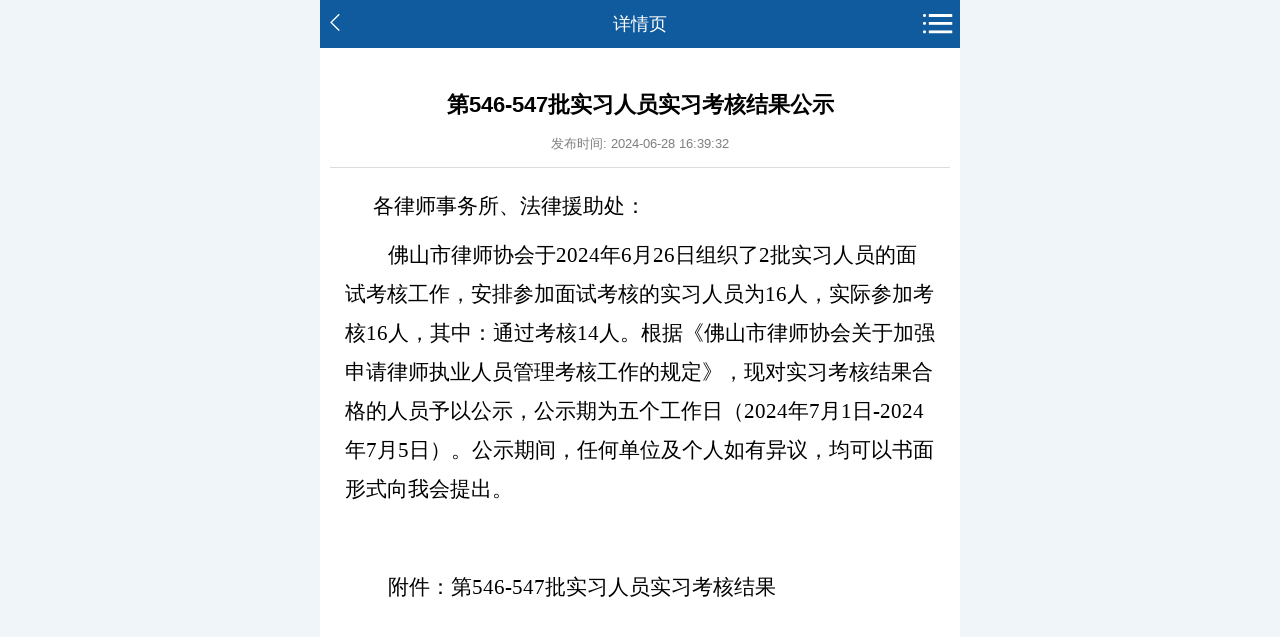

--- FILE ---
content_type: text/html; charset=utf-8
request_url: https://gdlawyers.net/mobile/dynamic/details.html?id=10769
body_size: 3158
content:
<!DOCTYPE html>
<html>
<head>
<meta charset="utf-8">
<meta name="renderer" content="webkit">
<meta http-equiv="X-UA-Compatible" content="IE=edge,chrome=1">
<meta id="viewport" name="viewport" content="width=device-width, initial-scale=1.0, minimum-scale=1.0, maximum-scale=1.0, user-scalable=no" />
<meta name="format-detection" content="telephone=no" />
<meta http-equiv="Cache-Control" content="no-transform" />
<title>佛山律师协会</title>
<meta name="keywords" content="{dede:global.cfg_keywords/}">
<meta name="description" content="{dede:global.cfg_description/}">
<link rel="stylesheet" href="/static/mobile/css/style.css?v=1768907192">
<link rel="stylesheet" href="/static/mobile/css/common.css?v=1768907192">
<script src="/static/mobile/js/jquery-1.10.2.min.js"></script>
<script src="/static/mobile/js/touchslide.1.1.js"></script>
</head>
<script>
    $(document).ready(function(){
        document.oncontextmenu = function(){ return false; }
        document.onselectstart = function(){ return false; }
        document.oncopy = function(){ return false; }
    });
</script>
<body id="index-page">
<header>
  <div class="header-min">
    <div class="content"> <a class="btn-back" href="javascript:history.go(-1)"></a>
      <div class="title"><a href="/mobile">详情页</a></div>
      <a class="btn-menu" id="click_mmeun"></a> </div>
  </div>
  <div class="nav-top" id="hidden_mmenuc">
    <div class="nav-all">
      <h4>频道导航</h4>
      <ul class="nav-all-list row-4">
        <li><a href="/mobile">网站首页</a></li>
        <li><a href="/mobile/aboutus/index.html">律协简介</a></li>
        <li><a href="/mobile/dynamic/importantnews.html">行业新闻</a></li>
<!--        <li><a href="/mobile/dynamic/notice.html">通知公告</a></li>-->
        <!--<li><a href="https://gdlawyers.net/lawfirm">律师检索</a></li>-->
        <li><a href="https://credit.acla.org.cn/">律师检索</a></li>
        <li><a href="/mobile/dynamic/fingerpost.html">办事指南</a></li>
        <!--<li><a href="/mobile/concerning/index.html">涉外法律服务</a></li>-->
        <!-- <li><a href="/mobile/dynamic/partybuilding.html">行业党建</a></li>
        <li><a href="/mobile/dynamic/index.html">新闻信息</a></li>
        <li><a href="/mobile/recruit/index.html">招聘信息</a></li> -->
    <!--     <li><a href="/mobile/dynamic/institution.html">规章制度</a></li>
        <li><a href="/mobile/dynamic/fingerpost.html">办事指南</a></li>
        <li><a href="/mobile/dynamic/notice.html">通知公告</a></li>
        <li><a href="/mobile/dynamic/partybuilding.html">行业党建</a></li>
        <li><a href="/mobile/dynamic/index.html">新闻信息</a></li>
        <li><a href="/mobile/recruit/index.html">招聘信息</a></li> -->
      </ul>
    </div>
  </div>
  <!-- <div class="channels-wrap">
    <ul class="channels">
        <li><a href="list.php?tid=[field:id/]">网站首页</a></li>
        <li><a href="list.php?tid=[field:id/]">律协简介</a></li>
        <li><a href="list.php?tid=[field:id/]">规章制度</a></li>
        <li><a href="list.php?tid=[field:id/]">办事指南</a></li>
        <li><a href="list.php?tid=[field:id/]">律管部门公告</a></li>
        <li><a href="list.php?tid=[field:id/]">律师行业党建</a></li>
        <li><a href="/mobile/dynamic/index.html">新闻信息</a></li>
        <li><a href="list.php?tid=[field:id/]">招聘信息</a></li>
    </ul>
  </div> -->
  <div class="pop-layer" id="hidden_mmenub"></div>
</header>
<div class="search">
  <form action="/mobile/search/index.html" name="formsearch" method="post" class="bdcs-search-form">
    <!-- <input type="hidden" name="keyword" value="" /> -->
    <input type="text"  name="keyword" placeholder="请输入您的搜索关键词" class="search_txt">
    <input class="search_btn" value="搜 索" type="submit">
  </form>
</div>

<style type="text/css">
  .search{display: none}
</style>
<div class="asd"></div>
<section class="wzlist" style="padding: 10px;">
  <div class="wtitle" id="wen">
    <h1 style="margin-top: 20px">第546-547批实习人员实习考核结果公示</h1>
    <div class="con" style="padding:0px;color:#808080;text-align: center;">发布时间: 2024-06-28 16:39:32</div>
  </div>
  <div class="con" id="content" style="line-height:28px;">
    <p>
      <p style="text-autospace:ideograph-numeric;line-height:37px"><span style=";font-family:&#39;Times New Roman&#39;;font-size:21px"><span style="font-family:仿宋_GB2312">各律师事务所、法律援助处：</span></span></p><p style="text-indent:43px;text-autospace:ideograph-numeric;line-height:37px"><span style=";font-family:仿宋_GB2312;font-size:21px">佛山</span><span style=";font-family:仿宋_GB2312;font-size:21px"><span style="font-family:仿宋_GB2312">市律师协会于</span><span style="font-family:Times New Roman">20</span></span><span style=";font-family:仿宋_GB2312;font-size:21px"><span style="font-family:Times New Roman">24</span></span><span style=";font-family:仿宋_GB2312;font-size:21px">年</span><span style=";font-family:仿宋_GB2312;font-size:21px"><span style="font-family:Times New Roman">6</span></span><span style=";font-family:仿宋_GB2312;font-size:21px">月</span><span style=";font-family:仿宋_GB2312;font-size:21px"><span style="font-family:Times New Roman">26</span></span><span style=";font-family:仿宋_GB2312;font-size:21px">日</span><span style=";font-family:仿宋_GB2312;font-size:21px">组织</span><span style=";font-family:仿宋_GB2312;font-size:21px">了</span><span style=";font-family:仿宋_GB2312;font-size:21px"><span style="font-family:Times New Roman">2</span></span><span style=";font-family:仿宋_GB2312;font-size:21px">批</span><span style=";font-family:仿宋_GB2312;font-size:21px">实习人员的面试考核工作</span><span style=";font-family:仿宋_GB2312;font-size:21px">，</span><span style=";font-family:仿宋_GB2312;font-size:21px">安排参加面试考核的实习人员为</span><span style=";font-family:仿宋_GB2312;font-size:21px"><span style="font-family:Times New Roman">16</span></span><span style=";font-family:仿宋_GB2312;font-size:21px">人，实际参加考</span><span style="font-family: 仿宋_GB2312;font-size: 21px">核</span><span style="font-family: 仿宋_GB2312;font-size: 21px"><span style="font-family:Times New Roman">16</span></span><span style="font-family: 仿宋_GB2312;font-size: 21px">人，其中：通过考核</span><span style="font-family: 仿宋_GB2312;font-size: 21px"><span style="font-family:Times New Roman">14</span></span><span style="font-family: 仿宋_GB2312;font-size: 21px">人。</span><span style=";font-family:仿宋_GB2312;font-size:21px">根据《</span><span style=";font-family:&#39;Times New Roman&#39;;font-size:21px"><span style="font-family:仿宋_GB2312">佛山市律师协会关于加强申请律师执业人员管理考核工作的规定</span></span><span style=";font-family:仿宋_GB2312;font-size:21px">》，现对实习考核结果合格的人员予以公示，公示期</span><span style=";font-family:仿宋_GB2312;font-size:21px"><span style="font-family:仿宋_GB2312">为五个工作日（</span><span style="font-family:Times New Roman">2024</span><span style="font-family:仿宋_GB2312">年</span><span style="font-family:Times New Roman">7</span><span style="font-family:仿宋_GB2312">月</span><span style="font-family:Times New Roman">1</span><span style="font-family:仿宋_GB2312">日</span><span style="font-family:Times New Roman">-2024</span><span style="font-family:仿宋_GB2312">年</span><span style="font-family:Times New Roman">7</span><span style="font-family:仿宋_GB2312">月</span><span style="font-family:Times New Roman">5</span><span style="font-family:仿宋_GB2312">日）</span></span><span style=";font-family:仿宋_GB2312;font-size:21px">。公示期间，任何单位及个人如有异议，均可以书面形式向我会提出。</span></p><p style="text-indent:43px;text-autospace:ideograph-numeric;line-height:37px"><span style=";font-family:&#39;Times New Roman&#39;;font-size:21px">&nbsp;</span></p><p style="text-indent:43px;text-autospace:ideograph-numeric;line-height:37px"><span style=";font-family:&#39;Times New Roman&#39;;font-size:21px"><span style="font-family:仿宋_GB2312">附件：第</span></span><span style=";font-family:仿宋_GB2312;font-size:21px"><span style="font-family:Times New Roman">546-547</span></span><span style=";font-family:&#39;Times New Roman&#39;;font-size:21px"><span style="font-family:仿宋_GB2312">批</span></span><span style=";font-family:仿宋_GB2312;font-size:21px">实习人员</span><span style=";font-family:&#39;Times New Roman&#39;;font-size:21px"><span style="font-family:仿宋_GB2312">实习考核结果</span></span></p><p style="text-autospace:ideograph-numeric;line-height:37px"><span style=";font-family:&#39;Times New Roman&#39;;font-size:21px">&nbsp;</span></p><p style="text-autospace:ideograph-numeric;line-height:37px"><span style=";font-family:&#39;Times New Roman&#39;;font-size:21px">&nbsp;</span></p><p style="text-indent: 299px; line-height: 37px; text-align: right;"><span style=";font-family:仿宋_GB2312;font-size:21px">佛山市律师协会</span></p><p style="text-align: right;"><span style=";font-family:仿宋_GB2312;font-size:21px">20</span><span style=";font-family:仿宋_GB2312;font-size:21px">24</span><span style=";font-family:仿宋_GB2312;font-size:21px">年</span><span style=";font-family:仿宋_GB2312;font-size:21px">6</span><span style=";font-family:仿宋_GB2312;font-size:21px">月</span><span style=";font-family:仿宋_GB2312;font-size:21px">28</span><span style=";font-family:仿宋_GB2312;font-size:21px">日</span></p><p style="line-height: 16px;"><img src="https://gdlawyers.net/static/admin/ueditor/dialogs/attachment/fileTypeImages/icon_doc.gif"/><a style="font-size:12px; color:#0066cc;" href="/ueditor/php/upload/file/附件：第546-547批实习人员实习考核结果.doc" title="附件：第546-547批实习人员实习考核结果.doc">附件：第546-547批实习人员实习考核结果.doc</a></p><p><br/></p><!--      -->
    </p>
  </div>
</section>
<div class="asd"></div>
<!-- <nav class="nav-foot">
  <ul>
    {dede:channel type='top' row='10'}
    <li><a href="list.php?tid=[field:id/]">[field:typename/]</a></li>
    {/dede:channel}
  </ul>
  <ul>
    <li><a href="/m">网站首页</a></li>
    <li>{dede:type typeid='2'}<a href="list.php?tid=[field:id/]" >[field:typename /]</a>{/dede:type}</li>
    <li>{dede:type typeid='35'}<a href="list.php?tid=[field:id/]" >[field:typename /]</a>{/dede:type}</li>
    <li>{dede:type typeid='37'}<a href="list.php?tid=[field:id/]" >[field:typename /]</a>{/dede:type}</li>
    <li>{dede:type typeid='36'}<a href="list.php?tid=[field:id/]" >[field:typename /]</a>{/dede:type}</li>
  </ul>
</nav> -->
<footer class="footer-min">
  <div class="copyright">主办单位：佛山市律师协会</div>
  <div class="copyright">地址：佛山市禅城区岭南大道北125号磐石大厦一座五楼</div>
  <div class="copyright">粤ICP备12057500号</div>
  <div class="copyright">粤公网安备 44060402000355号</div>
  <div class="copyright">技术支持：法智时代科技</div>
</footer>
<div class="clearfix"></div>
<script type="text/javascript" src="/static/mobile/js/jquery-1.10.2.min.js"></script> 
<script type="text/javascript" src="/static/mobile/js/menuclick.js"></script> 
<script type="text/javascript">
$(".feedsAll").each(function(index){
    $(this).find("#feeds-tab a:first").addClass("cur");
});
$(document).ready(function(){
    var $tab_li_artice = $('.feedsAll #feeds-tab a');
    $tab_li_artice.click(function(){
        $(this).addClass('cur').siblings().removeClass('cur');
        var index = $tab_li_artice.index(this);
        $('.feedsAll .feeds>.feeds-list').eq(index).removeClass('hide').siblings().addClass('hide');
    }); 
});
</script>
</body>
</html>


--- FILE ---
content_type: text/css
request_url: https://gdlawyers.net/static/mobile/css/style.css?v=1768907192
body_size: 8641
content:
/* 格展网络（gezhancn.com）做专业企业网站建设平台 */
@charset "utf-8";
html {
	font-size: 62.5%
}
body {
	min-width: 320px;
	font: 400 14px/1.5 "\5FAE\8F6F\96C5\9ED1", Helvetica;
	background: #f0f5f9;
font-size:.1.4rem;
	max-width: 640px;
	margin: 0 auto;
}
li, ol, ul, dl, dd {
	margin: 0;
	padding: 0;
	list-style: none
}
a {
	color: #1b1b1b;
	text-decoration: none
}
a:hover {
	color: #105B9E;
	text-decoration: none
}
.h1, .h2, .h3, .h4, .h5, .h6, h1, h2, h3, h4, h5, h6, p {
	margin: 0
}
em, i {
	font-style: normal
}
/*分页*/
.pageRemark{display: none !important}
.pagination{height: 60px !important}
.pagination a{line-height: 20px !important}
.pagination p{line-height: 20px !important}
/*分页END*/
.page-banner{
	width: 100%;
	height: 140px;
}
.wrap {
	margin-top: 48px;
	max-width: 640px;
	margin: 0 auto;
}
.show {
	display: block!important
}
.hide {
	display: none !important;
}
.modd .TitA h2, .modd .TitA h3, .modd .TitA h4, .modd .TitA h5 {
	line-height: 37px;
	padding-left: 10px;
}
.cat-slide-bar {
	max-height: 265px;
	position: relative;
	overflow: hidden;
	-webkit-transform: translateZ(0)
}
.rec-news {
	position: relative;
	margin-top: 10px;
	background: #fff;
	overflow: hidden;
	width: 100%;
}
.rec-news .title {
	position: relative;
	height: 38px;
	line-height: 38px;
	background: #fafafa;
	padding: 0 10px;
	border-top: 1px solid #f0f0f0;
	border-bottom: 1px solid #f7f7f7;
}
.rec-news .new {
	position: absolute;
	right: 10px;
	top: 0;
	padding-left: 21px;
	background: url(../images/jiantou.png) no-repeat 0 12px;
	color: #777;
}
.sider_tabs {
	font-size: 16px;
	font-weight: 500;
	color: #bfbfbf;
	overflow: hidden;
}
.sider_tabs li {
	float: left;
	padding: 0 3px;
	margin-right: 10px;
}
.sider_tabs li a {
	color: #666;
	height: 36px;
	line-height: 36px;
	cursor: pointer;
}
.sider_tabs .cur {
	color: #333;
	font-weight: 500;
	color: #38a2db;
}
.sider_tabs_con {
	padding: 10px;
	overflow: hidden;
}
.rec-top {
	border-bottom: dotted 1px #ccc;
	overflow: hidden;
}
.rec-top h2 {
	text-align: center;
	font-size: 20px;
	font-size: 1.6rem;
	font-weight: 700;
	height: 26px;
	line-height: 26px;
	margin-top: 5px;
	overflow: hidden;
}
.rec-top h2 a {
	color: #ff6666;
}
.rec-top p {
	text-indent: 2em;
	color: #666;
	height: 40px;
	line-height: 20px;
	margin: 10px 0;
	text-overflow: ellipsis;
	display: -webkit-box;
	-webkit-line-clamp: 2;
	-webkit-box-orient: vertical;
	overflow: hidden;
}
.rec-light {
	margin-top: 10px;
	font-size: 16px;
	height: 20px;
	line-height: 20px;
	overflow: hidden;
	margin-bottom: 10px;
}
.rec-light a {
	font-weight: 700;
	color: #ff6666;
}
.rec-light .cname {
	padding: 0 6px;
	float: left;
	margin-right: 10px;
	background-color: #1abaf4;
	position: relative;
	zoom: 1;
	font-size: 14px;
	font-size: 1.4rem;
	font-weight: 400;
	text-align: center
}
.rec-light .cname a, .rec-light .cname a:hover {
	font-weight: 500;
	color: #fff
}
.rec-light .cname .tragl {
	border-width: 5px;
	border-style: dashed dashed dashed solid;
	border-color: transparent transparent transparent #1abaf4;
	right: -9px;
	top: 5px
}
.m-index .article-list {
	margin-top: 10px;
}
.tragl {
	width: 0;
	height: 0;
	line-height: 0;
	overflow: hidden;
	font-size: 0;
	border-style: dashed;
	border-width: 5px;
	position: absolute;
	-webkit-transition: -webkit-transform .2s;
	transition: transform .2s;
	-webkit-transform-origin: center 20%;
	transform-origin: center 20%
}
/* banner */
.focus {
	max-height: 400px;
	background: #fff;
	margin-top: 10px;
	position: relative;
	overflow: hidden;
}
.focus .hd {
	width: 100%;
	height: 15px;
	position: absolute;
	z-index: 1;
	bottom: 12px;
	text-align: center;
}
.focus .hd ul {
	display: inline-block;
	height: 7px;
	padding: 3px 5px;
	-webkit-border-radius: 5px;
	-moz-border-radius: 5px;
	border-radius: 5px;
	font-size: 0;
	vertical-align: top;
}
.focus .hd ul li {
	display: inline-block;
	width: 7px;
	height: 7px;
	-webkit-border-radius: 5px;
	-moz-border-radius: 5px;
	border-radius: 5px;
	background: #fff;
	margin: 0 5px;
	vertical-align: top;
	overflow: hidden;
}
.focus .hd ul .on {
	background: #105B9E;
}
.focus .bd {
	position: relative;
	z-index: 0;
}
.focus .bd li img {
	width: 100%;
	max-height: 400px;
}
.focus .bd li a {
	-webkit-tap-highlight-color: rgba(0, 0, 0, 0); /* 取消链接高亮 */
}
.index_cat {
	clear: both;
	height: 110px;
	background: #FFF;
	width: 100%;
	margin: 10px auto
}
.index_cat ul {
	margin: 0 auto;
	width: 100%;
	padding: 10px 0
}
.index_cat ul li {
	float: left;
	margin: 8px 0 0 0;
	width: 20%
}
.index_cat ul li dl {
	font-size: 0.75em;
	text-align: center
}
.index_cat span {
	font-size: 12px
}
.icon_1 {
	background: #fb8585;
	display: block;
	height: 55px;
	line-height: 55px;
	margin: auto auto 0.1rem;
	text-align: center;
	width: 55px;
}
.icon_2 {
	background: #bda9c3;
	display: block;
	height: 55px;
	line-height: 55px;
	margin: auto auto 0.1rem;
	text-align: center;
	width: 55px;
}
.icon_4 {
	background: #cebfa6;
	display: block;
	height: 55px;
	line-height: 55px;
	margin: auto auto 0.1rem;
	text-align: center;
	width: 55px;
}
.icon_3 {
	background: #d68ece;
	display: block;
	height: 55px;
	line-height: 55px;
	margin: auto auto 0.1rem;
	text-align: center;
	width: 55px;
}
.icon_5 {
	background: #a5cfd1;
	display: block;
	height: 55px;
	line-height: 55px;
	margin: auto auto 0.1rem;
	text-align: center;
	width: 55px;
}
.icon_6 {
	background: #979cac;
	display: block;
	height: 55px;
	line-height: 55px;
	margin: auto auto 0.1rem;
	text-align: center;
	width: 55px;
}
.icon_7 {
	background: #74cbf8;
	display: block;
	height: 55px;
	line-height: 55px;
	margin: auto auto 0.1rem;
	text-align: center;
	width: 55px;
}
.icon_8 {
	background: #ed2d38;
	display: block;
	height: 55px;
	line-height: 55px;
	margin: auto auto 0.1rem;
	text-align: center;
	width: 55px;
}
.icon_back {
	background: #88d4c0;
	border-radius: 10rem;
	display: block;
	height: 55px;
	line-height: 55px;
	margin: auto auto 0.1rem;
	text-align: center;
	width: 55px;
}
.icon_list {
	color: #666;
	text-align: center;
	line-height: 26px;
}
.index_cat img {
	margin: 0
}
.article-list {
	margin-top: -5px;
	overflow: hidden
}
.article-list li {
	overflow: hidden;
	height: 34px;
	line-height: 34px
}
.article-list i, .article-list u {
	float: left;
	display: block;
	margin: 16px 6px 0 0;
	width: 3px;
	height: 3px;
	-webkit-border-radius: 100px;
	-moz-border-radius: 100px;
	background-color: #999
}
.article-list li a {
	font-size: 14px;
}
.article-list span.time {
	float: right;
	padding-left: 15px;
	color: #888
}
/*====热门标签====*/
.h-tags {
	height: 122px;
	position: relative;
	background: #fff;
	overflow: hidden;
}
.h-tags-title {
	position: absolute;
	top: 0;
	left: 0;
	width: 10%;
	background: #ff6666;
	text-align: center;
	overflow: hidden;
}
.h-tags-title h2 {
	display: inline-block;
	padding: 15px 0;
	height: 122px;
	line-height: 23px;
	font-size: 18px;
	font-size: 1.8rem;
	color: #fff;
	letter-spacing: 3px;
}
.h-tags-list {
	padding-left: 12%;
}
.h-tags-list li {
	width: 31%;
	margin-right: 2%;
	float: left;
	margin-top: 8px;
}
.h-tags-list a {
	display: inline-block;
	background: #efefef;
	height: 30px;
	line-height: 30px;
	width: 100%;
	padding: 0 6px;
	text-align: center;
	float: left;
	overflow: hidden;
}
.h-tags-list a:hover {
	background: #ff6666;
	color: #fff;
}
/*modd*/
.modd {
	position: relative;
	margin-top: 10px;
	padding: 10px;
	background: #fff
}
.modd .title {
	position: relative;
	display: inline-block;
	width: 100%;
	height: 32px
}
.modd .title h2, .mod .title h3, .mod .title h4, .mod .title h5, .mod .title h6 {
	float: left;
	color: #5c5c5c;
	font-size: 18px;
	font-size: 1.8rem;
	line-height: 32px
}
.modd .title .more {
	position: absolute;
	right: 6px;
	bottom: 6px;
}
.modd .title .more i {
	margin-left: 2px
}
.modd .title .more a {
	color: #6c6c6c
}
.modd .TitA {
	height: 38px;
	border-bottom: 1px solid #eee;
	margin-bottom: 6px;
	position: relative;
}
.TitA-more{
	position: absolute;
	right:10px;
	top:8px;
	font-size:14px;
	color:#999;
}
.modd .TitA em {
	position: absolute;
	left: 0;
	top: 8px;
	display: inline-block;
	width: 3px;
	height: 20px;
	background: #105B9E
}
.modd .TitA h2, .mod .TitA h3, .mod .TitA h4, .mod .TitA h5 {
	padding-left: 10px;
	line-height: 37px
}
.modd .TitA .more {
	bottom: 8px;
	color: #454545
}
.modd a.load-more {
	display: block;
	margin-top: 10px;
	height: 35px;
	border: 1px solid #f1f1f1;
	-webkit-border-radius: 2px;
	-moz-border-radius: 2px;
	background-color: #fafafa;
	color: #575757;
	text-align: center;
	line-height: 35px
}
.modd a.load-more i {
	margin-left: 5px
}
.feedsAll {
	padding: 0;
}
.feedsAll .feeds {
	padding: 0 10px 10px;
}
.feeds-tab {
	height: 42px;
	border: 1px solid #dfdfdf;
	border-top: 2px solid #105B9E;
	position: relative;
	z-index: 10;
	white-space: nowrap;
	-webkit-user-select: none;
	-moz-user-select: none;
	-ms-user-select: none;
	-o-user-select: none;
	user-select: none;
	overflow: hidden
}
.feeds-tab a {
	width: 20%;
	height: 43px;
	line-height: 41px;
	float: left;
	cursor: pointer;
}
.feeds-tab a span {
	display: inline-block;
	width: 100%;
	text-align: center;
}
.feeds-tab a.cur span {
	color: #105B9E
}
.loadtab {
	position: absolute;
	top: 50px;
	left: 50%;
	margin-left: -10px;
}
/*默认列表*/
.feeds {
	position: relative;
	overflow: hidden
}
.feeds-item {
	border-top: 1px solid #eee;
	position: relative;
	padding: 12px 0
}
.feeds-item:first-child {
	border-top: 0
}
.feeds-item:hover {
	background: #f8f8f8
}
.feeds-item h3 {
	height: 42px;
	line-height: 21px;
	margin-bottom: 3px;
	overflow: hidden
}
.feeds-item h3 a {
	color: #262627
}
.feeds-item h3 a:hover {
	color: #3ba0f2;
	text-decoration: none
}
.feeds-item .feeds-item-pic {
	position: absolute;
	left: 0;
	top: 12px;
	width: 94px;
	height: 64px;
	padding: 1px;
	border: 1px solid #ededed
}
.feeds-item .feeds-item-pic a {
	display: block;
	height: 100%;
	overflow: hidden
}
.feeds-item .feeds-item-pic img {
	width: 90px;
	height: 60px
}
.feeds-item .feeds-item-info {
	height: 18px;
	line-height: 18px;
	color: #999;
	overflow: hidden;
	overflow: hidden
}
.feeds-item .feeds-item-info span {
	margin-right: 8px
}
.feeds-item .feeds-item-info a {
	color: #999
}
.feeds-item .feeds-item-info i {
	margin-right: 3px
}
.feeds-item .feeds-item-info .author i {
	color: #afafaf
}
.feeds-item .fa-heart-o {
	font-size: 13px;
	font-size: 1.3rem
}
.feeds .hasImg {
	padding-left: 103px;
	min-height: 60px
}
.loadmore {
	width: 100%;
	height: 35px;
	line-height: 35px;
	margin: 5px 0;
	background: #f7f8f9;
	color: #105B9E;
	letter-spacing: 1px;
	text-align: center;
	cursor: pointer
}
.loadmore i {
	margin-left: 2px
}
.loadmore .renderloading {
	background: url(../images/onload.gif) no-repeat left center;
	height: 35px;
	line-height: 35px;
	padding-left: 20px;
	font-size: 16px;
	font-size: 1.6rem
}
.feeds-right .feeds-item-pic {
	left: auto;
	right: 0;
}
.feeds-right .hasImg {
	padding-left: 0;
	padding-right: 103px;
}
/*图文列表*/
.article-img li {
	position: relative;
	padding-left: 75px;
	margin-bottom: 10px;
	border-bottom: 1px solid #eee;
	height: 82px
}
.article-img li:last-child {
	height: 76px;
	margin: 0;
	border: none
}
.article-img h3 {
	padding-top: 8px;
	height: 21px;
	line-height: 21px;
	overflow: hidden;
}
.article-img h3 a {
	font-weight: normal;
	font-size: 14px;
}
.article-img span {
	font-weight: normal;
	font-size: 12px;
}
.article-img .thumb {
	position: absolute;
	left: 0;
	top: 6px;
	width: 70px;
	height: 60px
}
.article-img .thumb img {
	border-radius: 10px;
	height: 60px;
	width: 60px;
	padding: 1px;
	border: 1px solid #ededed
}
.article-img .info {
	margin-top: 12px;
	color: #999;
	line-height: 20px
}
.article-img .info span {
	margin-right: 10px
}
.article-img .info a {
	color: #999;
	border-radius: 2px;
	line-height: 30px;
	text-align: center;
	float: left;
}
.article-img .info .btna {
	background: #339933;
	color: #fff;
	float: right;
	height: 26px;
	width: 52px;
	line-height: 26px;
}
.article-img .info i {
	margin-right: 3px
}
/*热门列表*/
.article-hot {
	margin-top: -10px;
	overflow: hidden
}
.article-hot li {
	height: 46px;
	line-height: 46px;
	border-bottom: 1px solid #eee;
	overflow: hidden
}
.article-hot li .mun {
	color: #105B9E;
	height: 20px;
	float: left;
	font-style: italic;
	font-family: georgia, STHeiti, "Microsoft YaHei", simsun, sans-serif, Arial;
	line-height: 15px;
	margin: 13px 6px 0 0;
	overflow: hidden;
	text-align: center;
	width: 20px
}
.article-hot li:nth-child(n+4) .mun {
	/*color: #888*/
}
.article-hot li:last-child {
	border: none
}
.main_visual {
	height: 230px;
	border-top: 1px solid #d7d7d7;
	overflow: hidden;
	position: relative;
}
.main_image {
	height: 230px;
	overflow: hidden;
	position: relative;
}
.main_image ul {
	width: 9999px;
	height: 100%;
	overflow: hidden;
	position: absolute;
	top: 0;
	left: 0
}
.main_image li {
	float: left;
	width: 100%;
	height: 100%;
}
.main_image li span {
	display: block;
	width: 100%;
	height: 100%
}
.main_image li a {
	display: block;
	width: 100%;
	height: 100%
}
.main_image li img {
	width: 100%;
	height: 280px;
}
div.flicking_con {
	position: absolute;
	top: 200px;
	right: 5%;
	z-index: 999;
	height: 21px;
	margin: 0 0 0 -50px;
}
div.flicking_con a {
	float: left;
	width: 21px;
	height: 21px;
	margin: 0;
	padding: 0;
	background: url('../images/btn_main_img.png') no-repeat;
	display: block;
	text-indent: -1000px
}
div.flicking_con a.on {
	background-position: 0 -21px
}
#btn_prev, #btn_next {
	z-index: 11111;
	position: absolute;
	display: block;
	width: 73px!important;
	height: 74px!important;
	top: 50%;
	margin-top: -37px;
	display: none;
}
.pss {
	padding-left: 20px;
	display: block;
	background: #105B9E;
	height: 45px;
	line-height: 45px;
	position: absolute;
	top: 190px;
	left: 0;
	width: 100%;
	color: #fff;
}
.like #LikeMore {
	color: #105B9E;
}
.modd .title .more {
	bottom: 6px;
	position: absolute;
	right: 6px;
}
/*header*/
header {
	max-width: 640px;
	margin: 0 auto;
	/*height: 125px;*/
}
.header {
	position: fixed;
	z-index: 100;
	width: 100%;
	max-width: 640px;
	height: 48px
}
.header .content {
	position: relative;
	z-index: 99;
	width: 100%;
	height: 48px;
	background: #105B9E
}
.header .logo a {
	color: #fff
}
.header .btn-menu {
	position: absolute;
	width: 32px;
	height: 30px;
	background-image: url(../images/h.png);
	background-repeat: no-repeat;
	background-size: 30px auto;
	-webkit-background-size: 30px auto;
	overflow: hidden;
	text-indent: -100%;
	display: block;
	text-align: center;
	font-size: 21.6px;
	font-size: 2.16rem;
	color: #fff;
	line-height: 1.2;
	background-position: 0 0
}
.header .btn-menu {
	top: 9px;
	right: 5px;
	background-position: 0 -50px
}
.header-min {
	position: relative;
	z-index: 100;
	width: 100%;
	max-width: 640px;
	height: 48px
}
.header-min .content {
	position: relative;
	z-index: 99;
	width: 100%;
	height: 48px;
	background: #105B9E
}
.header-min .title {
	margin: 0;
	color: #fff;
	text-align: center;
	font-size: 21px;
	font-size: 1.8rem;
	line-height: 48px
}
.header-min .title a {
	color: #fff
}
.header-min .btn-back, .header-min .btn-menu, .header-min .btn-soso {
	position: absolute;
	width: 32px;
	height: 30px;
	background-image: url(../images/h.png);
	background-repeat: no-repeat;
	background-size: 30px auto;
	-webkit-background-size: 30px auto;
	overflow: hidden;
	text-indent: -100%;
	display: block;
	text-align: center;
	font-size: 21.6px;
	font-size: 2.16rem;
	color: #fff;
	line-height: 1.2;
	background-position: 0 0
}
.header-min .btn-soso {
	top: 11px;
	right: 44px
}
.header-min .btn-menu {
	top: 9px;
	right: 5px;
	background-position: 0 -50px
}
.header-min .btn-back {
	top: 10px;
	left: 5px;
	width: 29px;
	height: 26px;
	text-align: center;
	background: url(../images/return.png) no-repeat;
}
.header-min .dot {
	position: relative;
	top: 0;
	left: 0;
	display: inline-block;
	width: 18px;
	height: 18px;
	background: url(../images/h.png) no-repeat center -106px;
	background-size: 20px auto;
	-webkit-background-size: 20px auto
}
/* nav */
.subnav {
	padding: 0 10px;
	outline: 0;
	background: #fff;
	-webkit-user-select: none;
	-moz-user-select: none;
	-o-user-select: none;
	-ms-user-select: none;
	user-select: none;
	-webkit-tap-highlight-color: transparent
}
.subnav .subnav-box {
	position: relative;
	overflow: hidden;
	margin: 0 auto
}
.subnav .subnav-list {
	width: 100%;
	height: 42px;
	-webkit-backface-visibility: hidden;
	-moz-backface-visibility: hidden;
	-ms-backface-visibility: hidden;
	-o-backface-visibility: hidden;
	backface-visibility: hidden
}
.subnav .subnav-pills {
	position: absolute;
	top: 0;
	left: 0;
	margin: 0;
	padding: 0;
	height: 42px;
	list-style: none
}
.subnav .subnav-pills:after, .subnav .subnav-pills:before {
	display: table;
	content: "";
	line-height: 0
}
.subnav .subnav-pills:after {
	clear: both
}
.subnav .subnav-pills li {
	position: relative;
	top: 3px;
	float: left;
	margin-right: 20px;
	height: 39px;
	white-space: nowrap;
	line-height: 20px
}
.subnav .subnav-pills li a {
	display: inline-block;
	padding: 8px 0;
	font-size: 16px;
	font-size: 1.4rem
}
.nav-top {
	position: relative;/*top:48px;*/
	z-index: 99;
	display: none;
	-webkit-box-sizing: border-box;
	width: 100%;
	background: #f0f5f9;
	line-height: 21px;
	opacity: 1;
	max-width: 640px
}
.nav-top .search {/*margin-top:6px;*/
	overflow: hidden
}
.nav-all {
	position: relative
}
.nav-all h4 {
	background: #f0f5f9;
	font-size: 16px;
	font-size: 1.4rem;
	font-weight: 700;
	height: 36px;
	line-height: 36px;
	padding: 0 10px;
	overflow: hidden
}
.nav-all .nav-all-list {
	padding: 20px 0 10px 0;
	background: #fff;
	overflow: hidden
}
.nav-all .nav-all-list li {
	display: inline-block;
	float: left;
	margin-bottom: 10px;
	-webkit-animation: zoomIn 300ms ease
}
.nav-all .nav-all-list li a {
	border: 1px solid #ddd;
	margin: 0 8px;
	text-align: center;
	font-size: 1.0rem;
	line-height: 2em;
	height: 2em;
	display: block;
	overflow: hidden
}
.nav-all .nav-all-list .light a {
	border: 0;
	background: #105B9E;
	color: #fff
}
.nav-all .row-4 li {
	width: 25%
}
.nav-all .row-5 li {
	width: 20%
}
.nav-all .sitemap, .channels-all .sitemap {
	position: absolute;
	right: 10px;
	top: 10px;
	padding-right: 10px;
	background: url(../images/1fd23a7d44f44868bb147df4a66b97e0.gif) no-repeat 100% center;
	color: #2B73DF;
	font-weight: 400;
	font-size: 15px;
	font-size: 1.1rem;
	-webkit-background-size: auto 7px
}
.nav-foot {
	overflow: hidden;
	padding-top: 10px;
}
.nav-foot ul {
	overflow: hidden;
	padding: 10px 0;
	background: #fff;
	line-height: 25px
}
.nav-foot li {
	float: left;
	width: 20%;
	text-align: center
}
.nav-foot a {
	color: #333;
	font-size: 16px;
	font-size: 1.4rem
}
.nav-foot ul:nth-child(2) {
	padding: 0;
	background: #105B9E;
	line-height: 40px
}
.nav-foot ul:nth-child(2) a {
	color: #fff;
	font-size: 18px;
	font-size: 1.3rem
}
.pop-layer {
	position: fixed;
	top: 0;
	left: 0;
	z-index: 90;
	display: none;
	width: 100%;
	height: 250%;
	background-color: rgba(0,0,0,.4)
}
/*search*/
.search {
	width: 100%;
	padding-top: 10px;
	position: relative;
	overflow: hidden;
	box-sizing: border-box;
}
.search_txt {
	float: left;
	border: 1px solid #E8E8E8;
	width: 96%;
	padding-left: 6%;
	height: 38px;
	line-height: 38px;
	-webkit-box-shadow: none;
	box-shadow: none;
	-webkit-appearance: none;
	background: #fff url(../images/search.jpg) left no-repeat
}
.search_btn {
	position: absolute;
	right: 0;
	top: 11px;
	width: 60px;
	height: 40px;
	line-height: 40px;
	display: inline-block;
	border-left: none;
	background: #105B9E;
	color: #fff;
	font-size: 16px;
	font-size: 1.4rem;
	text-align: center;
	border: none;
}
.search_btn:active, .search_btn:hover, .search_btn:link, .search_btn:visited {
	color: #fff
}
.channels-wrap {
	width: 100%;/*position:relative;top:48px;overflow:hidden;*/
	max-width: 640px;
	font-size: 16px;
	font-size: 1.2rem;
	z-index: 98
}
.channels-all {
	background: #fff;
	display: none;
	-webkit-transition: all .3s linear;
	-ms-transition: all .3s linear;
	transition: all .3s linear
}
.channels-all h4 {
	color: #000;
	font-size: 16px;
	font-size: 1.4rem;
	height: 36px;
	line-height: 36px;
	background: #f0f5f9;
	padding: 0 10px;
	font-weight: 700
}
.channels-all .site-nav:link, .channels-all .site-nav:visited {
	float: right;
	color: #007aff;
	font-weight: 400
}
.channels-all .channels-all-list {
	padding: 0 10px;
	height: 75px;
}
.channels-all .channels-all-list>li {
	padding: 8px 0;
	border-bottom: 1px dashed #E7E7E7
}
.channels-all .channels-all-list:nth-child(2)>li {
	padding: 4px 0 3px;
	border: 0 none
}
.channels-all .channels-all-list li:last-child {
	border: 0 none
}
.channels-all .sitemap {
	top: 85px;
}
.channels-all-list li>a {
	width: 20%;
	text-align: center;
	float: left;
	overflow: hidden;
	white-space: nowrap;
	text-overflow: ellipsis;
	height: 32px;
	line-height: 32px
}
.channels-all-list li strong {
	width: 43px;
	height: 20px;
	line-height: 20px;
	border: 1px solid #E7E7E7;
	display: inline-block;
	vertical-align: middle;
	margin: 0 auto
}
.channels .more span:after {
	content: "";
	color: #487de3;
	white-space: normal;
	top: 59px;
	left: 50%;
	margin: 0 0 0 -6px;
	position: absolute;
	width: 12px;
	height: 7px;
	overflow: hidden;
	background: url(../images/menubgxjt.png) no-repeat;
}
.channels .more:before {
	content: "";
	position: absolute;
	left: -15px;
	top: 3px;
	width: 19px;
	height: 74px;
	z-index: 1;
	background: url(../images/menubgjb.png) no-repeat;
}
.channels {
	background: #fff;
	padding: 8px 5px 5px 5px;
	clear: both;
	border-top: 1px solid #D7D7D7;
	overflow: hidden;
	position: relative
}
.channels:after {
	content: "";
	display: block;
	height: 0;
	overflow: hidden;
	clear: both;
	visibility: hidden
}
.channels li {
	float: left;
	position: relative;
	width: 20%;
	text-align: center;
	line-height: 32px;
	height: 32px;
	overflow: hidden;
	white-space: nowrap;
	text-overflow: ellipsis
}
.channels .more {
	width: 35px;
	height: 65px;
	position: absolute;
	right: 0;
	top: 0;
	padding: 13px 0 0;
	text-align: center;
	color: #487de3;
	line-height: 20px;
	overflow: visible
}
.channels .more span:before {
	white-space: pre;
	color: #487de3
}
.channels li>a, .channels-all-list li>a {
	display: block;
	position: relative
}
.channels li .hot:before, .channels li .new:before, .channels-all-list li .hot:before, .channels-all-list li .new:before {
	content: "";
	position: absolute;
	right: 4px;
	top: 0;
	width: 11px;
	height: 13px;
	-webkit-background-size: 11px 13px;
	-webkit-background-size: 11px 13px;
	z-index: 1
}
.btn-seach {
	background: url(../images/resizeapi.png);
	top: 12px;
	right: 47px;
	height: 25px;
	width: 27px;
	overflow: hidden;
	position: absolute;
	border: none;
	cursor: pointer;
}
.channels2 li {
	float: left;
	position: relative;
	width: 33.33%;
	text-align: center;
	line-height: 32px;
	height: 32px;
	overflow: hidden;
	white-space: nowrap;
	text-overflow: ellipsis
}
/*footer*/
.footer-min {
	padding: 15px;
	text-align: center
}
.footer-min .app {
	color: #999;
	font-size: 16px;
	font-size: 1.4rem
}
.footer-min .app a {
	color: #555
}
.footer-min .copyright {
	margin-top: 5px;
	color: #888;
	font-size: 12px;
	font-size: 1.2rem
}
.footer-min .copyright a {
	color: #888
}
/*内容页代码样式 2016-05-13*/
.msgheader {
	CLEAR: both;
	BORDER-RIGHT: #0099cc 1px solid;
	PADDING-RIGHT: 3px;
	BORDER-TOP: #0099cc 1px solid;
	PADDING-LEFT: 3px;
	FONT-SIZE: 12px;
	BACKGROUND: #F6FBFF;
	PADDING-BOTTOM: 0px;
	MARGIN: 3px auto 0px;
	OVERFLOW: hidden;
	BORDER-LEFT: #0099cc 1px solid;
	PADDING-TOP: 0px;
	BORDER-BOTTOM: #0099cc 1px solid
}
.msgborder, .codeText {
	WIDTH: 96%;
	margin: 15px 10px;
	padding: 5px 5px 5px 35px;
	border-width: 2px;
	border-top-style: solid;
	border-right-style: solid;
	border-bottom-style: solid;
	border-color: rgb(238, 238, 238);
	white-space: normal;
	background-image: url(../images/blockquote.gif);
	background-color: rgb(244, 245, 247);
	color: rgb(0, 102, 0);
	font-size: 9pt;
	font-family: 微软雅黑, Verdana, sans-serif, 宋体;
	background-position: 0% 0%;
	background-repeat: no-repeat no-repeat;
}
.fr, .right {
	float: right;
}
/*code quote标签样式 --start*/
#content .codetitle span {
	float: right;
}
#content .codebody {
	background: #DDEDFB;
	margin: 0px auto 3px;
	padding: 0px 3px 0px 5px;
	border: 1px solid #0099CC;
	width: 638px;
	clear: both;
	font-size: 14px;
}
#content .htmlarea {
	margin: 0px auto;
	padding: 3px;
	width: 590px;
	text-align: center;
	clear: both;
	font-size: 14px;
}
#content .htmlarea textarea {
	width: 96%;
	height: 200px;
	font-size: 14px;
}
#content SPAN.quote {
	BORDER-RIGHT: #bfdfff 1px dashed;
	PADDING-RIGHT: 10px;
	BORDER-TOP: #bfdfff 1px dashed;
	DISPLAY: block;
	PADDING-LEFT: 10px;
	PADDING-BOTTOM: 3px;
	MARGIN: 10px auto;
	BORDER-LEFT: #bfdfff 1px dashed;
	WIDTH: 92%;
	COLOR: #000000;
	PADDING-TOP: 3px;
	BORDER-BOTTOM: #bfdfff 1px dashed;
	BACKGROUND-COLOR: #f5fbff
}
#content .code {
	BORDER-RIGHT: #bfdfff 1px dashed;
	PADDING-RIGHT: 10px;
	BORDER-TOP: #bfdfff 1px dashed;
	DISPLAY: block;
	PADDING-LEFT: 10px;
	PADDING-BOTTOM: 3px;
	MARGIN: 10px auto;
	BORDER-LEFT: #bfdfff 1px dashed;
	WIDTH: 92%;
	COLOR: #000000;
	PADDING-TOP: 3px;
	BORDER-BOTTOM: #bfdfff 1px dashed;
	BACKGROUND-COLOR: #f5fbff
}
#content .Code {
	BORDER-RIGHT: #bfdfff 1px dashed;
	PADDING-RIGHT: 10px;
	BORDER-TOP: #bfdfff 1px dashed;
	DISPLAY: block;
	PADDING-LEFT: 10px;
	PADDING-BOTTOM: 3px;
	MARGIN: 10px auto;
	BORDER-LEFT: #bfdfff 1px dashed;
	WIDTH: 92%;
	COLOR: #000000;
	PADDING-TOP: 3px;
	BORDER-BOTTOM: #bfdfff 1px dashed;
	BACKGROUND-COLOR: #f5fbff
}
#content table {
	border: 1px solid #cccccc;
	border-collapse: collapse;
	text-align: center;
	margin-top: 0.54em;
	clear: both
}
#content th, #content td {
	padding: 0.2em 0.46em;
	border: 1px solid #cccccc;
}
#content th {
	background: #f3f3f3;
}
#content th img {
	display: block;
	margin: 0.45em auto 0;
}
#content td.version {
	font-weight: bold;
}
#content table.jbborder {
	border: currentColor;
	border-image: none;
	border-collapse: collapse;
}
#content table.jbborder th, table.jbborder td {
	padding: 3px;
	border: 1px solid #E3E3E3;
	border-image: none;
}
#content table.dataintable {
	border: 1px solid #888888;
	border-image: none;
	width: 100%;
	font-family: Arial, Helvetica, sans-serif;
	margin-top: 10px;
	border-collapse: collapse;
}
#content table.dataintable pre {
	margin: 0px;
	padding: 0px;
	border: 0px currentColor;
	border-image: none;
	width: auto;
	background-color: transparent;
}
#content table.dataintable th {
	padding: 5px 15px 5px 5px;
	border: 1px solid #888888;
	border-image: none;
	vertical-align: baseline;
	background-color: #CCCCCC;
}
#content table.dataintable td {
	padding: 5px 15px 5px 5px;
	border: 1px solid #AAAAAA;
	border-image: none;
	vertical-align: text-top;
	background-color: #EFEFEF;
}
#content table.dataintable p {
	margin: 0px 0px 2px;
}
.quote A:active {
}
#content SPAN.quote SPAN {
	DISPLAY: block;
	COLOR: #ff0000
}
/*code quote标签样式 --end*/

/*add 2016-06-17*/
.wzlist .nypage {
	clear: both;
	height: 30px;
	overflow: hidden;
	line-height: 30px;
	padding: 0 5px;
	text-align: center;
	margin: 20px 0;
}
.wzlist .nypage i {
	font-style: normal;
}
.wzlist .nypage a {
	color: #999;
	display: inline-block;
	font-size: 18px;
	padding: 0 10px;
	text-align: center;
	margin: 0 2px;
	text-decoration: none;
	background: #eee
}
.wzlist .nypage a:hover {
	text-decoration: none;
}
.wzlist .nypage b {
	color: #f00;
}
/*编程关联文章*/
.art_xg {
	margin: 0px;
	padding: 10px 20px;
	text-align: left;
	overflow: hidden;
	clear: both;
}
.art_xg h4 {
	color: #006699;
	font-size: 14px;
	font-weight: bold;
}
.art_xg ul {
	margin: 0px;
	padding: 0px;
}
.art_xg ul li {
	background: url(../images/newsli.gif) no-repeat 8px 50%;
	text-align: left;
	color: #006699;
	line-height: 28px;
	font-size: 14px;
	display: block;
}
.art_xg ul li a:link {
	color: #006699;
	font-size: 14px;
}
.art_xg ul li a:visited {
	color: #FF6600;
	font-size: 14px;
}
.art_xg ul li a:hover {
	color: #FF6600;
	font-size: 14px;
}
/* 增加文章内容的代码复制样式 by jmj 91084.com */

.codebody, .zykucode {
	WIDTH: 96%;
	margin: 15px 10px;
	padding: 5px 5px 5px 35px;
	border-width: 2px;
	border-top-style: solid;
	border-right-style: solid;
	border-bottom-style: solid;
	border-color: rgb(238, 238, 238);
	white-space: normal;
	background-image: url(../images/blockquote.gif);
	background-color: rgb(244, 245, 247);
	color: rgb(0, 102, 0);
	font-size: 9pt;
	font-family: 微软雅黑, Verdana, sans-serif, 宋体;
	background-position: 0% 0%;
	background-repeat: no-repeat no-repeat;
}
/* 增加文章内容的软件下载样式 by jmj 91084.com */

.downsoft dl {
	overflow: auto;
	zoom: 1;
	border: 1px solid #C6DCF7;
	margin: 0 auto;
	width: 95%;
	padding: 10px;
	line-height: 30px;
	background: #F7FAFB
}
.downsoft dl dt, #content .downsoft dl dd span {
	float: left
}
.downsoft dl dd a {
	background: url(../images/down.png) no-repeat;
	display: block;
	width: 140px;
	height: 49px;
	border: none;
	float: right;
	border: none;
	float: right
}
.downsoft dl dd strong {
	color: #CC0000
}
.downsoft dl dd {
	overflow: auto;
	zoom: 1
}
/* 增加微信内下载链接请使用浏览器打开提醒 by jmj 91084.com */
#weixin-tip {
	display: none;
	position: fixed;
	left: 0;
	top: 0;
	background: rgba(0,0,0,0.8);
	filter: alpha(opacity=80);
	width: 100%;
	height: 100%;
	z-index: 100;
}
#weixin-tip p {
	text-align: center;
	margin-top: 10%;
	padding: 0 5%;
	position: relative;
}
#weixin-tip p img {
	max-width: 100%;
	height: auto;
}
#weixin-tip .close {
	color: #fff;
	padding: 5px;
	font: bold 20px/20px simsun;
	text-shadow: 0 1px 0 #ddd;
	position: absolute;
	top: 0;
	left: 5%;
}
/*pages*/
#pages {
	position: relative;
	margin: 10px auto;
	padding: 0 78px;
	height: 38px;
	max-width: 396px;
	text-align: center
}
#pages:empty {
	height: 0
}
#pages .page-i {
	margin-left: 5px;
	height: 36px;
	color: #fff;
	line-height: 36px
}
#pages .page-i i {
	font-style: normal
}
#pages .down, #pages .downno, #pages .rest, #pages .up, #pages .upno {
	display: block;
	width: 72px;
	height: 36px;
	border: 1px solid #e2e2e2;
	border-radius: 2px;
	background-color: #fff;
	color: #333;
	line-height: 35px
}
#pages .down:hover, #pages .up:hover {
	background-color: #f2f2f2;
	box-shadow: inset 0 1px 1px #efefef
}
#pages .down, #pages .downno, #pages .up, #pages .upno {
	position: absolute;
	top: 0
}
#pages .up, #pages .upno {
	left: 0
}
#pages .down, #pages .downno {
	right: 0
}
#pages .rest {
	display: block;
	width: auto!important;
	border: 1px solid #379BE9;
	background: #379BE9;
	color: #fff
}
#pages .downno, #pages .upno {
	color: #b4b4b4
}
.toolbar {
	width: 100%;
	color: #105B9E;
	font-size: 1.4rem;
	border-bottom: 2px solid #105B9E;
	display: block;
	margin: 10px auto auto;
	height: 30px;
	margin-bottom: 15px;
}
.toolbar a {
	color: #105B9E;
	font-size: 1.4rem;
	margin-bottom: 8px;
}
.back {
	background: rgba(0, 0, 0, 0) url("../images/wback.png") no-repeat scroll center center;
	float: left;
	height: 19px;
	width: 19px;
}
#bigpic {
	margin-top: 8px;
	margin-bottom: 10px;
	text-align: center;
}
#bigpic img {
	max-width: 980px;
width:expression(this.width>960 ? '960px' : true);
}
.pagebreak {
	margin: 15px auto 10px auto;
	clear: both;
	height: 45px;
	font-size: 13px;
	text-align: center
}
.pagebreak ul {
	margin: 0 auto;
	display: inline-block
}
.pagebreak li {
	padding: 0 13px;
	line-height: 36px;
	display: inline-block;
	font-size: 14px;
	border: 1px solid #ddd;
	margin-left: -1px;
	float: left;
	background-color: #FFF;
	cursor: pointer;
}
.pagebreak li.thisclass, .pagebreak ul li.thisclass a, .pagebreak ul li.thisclass a:hover {
	color: #fff !important;
	background-color: #00a0e2;
}
.loginbox {
	padding-bottom: 15px
}
.loginbox input {
	width: 100%;
	border-radius: 4px;
	border: 1px solid #f2f2f2;
	padding: 5px 0px;
	text-indent: 5px;
	color: #CCC;
	margin-top: 10px;
}
.loginbox input.login {
	background-color: #105B9E;
	color: #fff;
	padding: 0;
	height: 36px;
	line-height: 36px;
	border-radius: 20px;
	cursor: pointer;
	border: 0 none;
	margin-top: 15px;
	text-indent: 0;
}
.loginbox2 input {
	border: 1px solid #dedede;
}
.loginbox a.regest, .loginbox input.regest {
	display: block;
	padding: 0;
	border: 0 none;
	font-size: 12px;
	background-color: #8cc21b;
	color: #fff;
	text-align: center;
	height: 36px;
	line-height: 36px;
	margin-top: 10px;
	border-radius: 20px;
	cursor: pointer
}
.text_qs2 {
	width: 100%;
	height: 150px;
	border-radius: 4px;
	border: 1px solid #f2f2f2;
	padding: 5px 0px;
	box-sizing: border-box;
	margin-top: 10px;
}
.index-mk{
	width: 100%;
	height: auto;
	overflow: hidden;
	padding:2%;
}
.index-mk-list{
	width:48.4%;
	height:80px;
	border:1px solid #eaeaea;
	float: left;
	margin:.8%;
	padding:1.5%;
	border-radius: 6px;
	background: #fff;
}
.index-mk-list-left{
	width:30%;
	float: left;
}
.index-mk-list-left-img{
	width:90%;
	height:40px;
	margin-top:15px;
	margin-left: 5px;
}
.index-mk-list-right{
	width:70%;
	float: left;
	font-size: 14px;
	padding:11px 0px 0px 8px;
	word-spacing:2px;
	color: #333333;
}


--- FILE ---
content_type: text/css
request_url: https://gdlawyers.net/static/mobile/css/common.css?v=1768907192
body_size: 8105
content:
/* 格展网络（gezhancn.com）做专业企业网站建设平台 */
@charset "utf-8";
* {
	-webkit-box-sizing: border-box;
	-moz-box-sizing: border-box;
	box-sizing: border-box;
}
html {
	font-size: 62.5%
}
body {
	min-width: 320px;
	font: 400 14px/1.5 "\5FAE\8F6F\96C5\9ED1", Helvetica;
	background: #f0f5f9;
font-size:.1.4rem;
	max-width: 640px;
	margin: 0 auto;
}
li, ol, ul {
	margin: 0;
	padding: 0;
	list-style: none
}
a {
	color: #1b1b1b;
	text-decoration: none
}
a:hover {
	color: #105B9E;
	text-decoration: none
}
.h1, .h2, .h3, .h4, .h5, .h6, h1, h2, h3, h4, h5, h6, p {
	margin: 0
}
em, i {
	font-style: normal
}
/*评论*/
.pl b {
	border-bottom: 2px solid #ee542a;
	font-size: 1.4rem;
	color: #ee542a;
	width: 100%;
	display: block;
	margin: 15px auto auto;
}
#comment {
	margin-top: 15px;
	background: #fff;
	padding: 10px
}
/*相关文章*/
.xgwz {
	width: 100%;
	margin: 0 auto;
	overflow: hidden;
	background: #fff;
}
.xgwz b {
	width: 100%;
	color: #105B9E;
	font-size: 1.4rem;
	border-bottom: 2px solid #105B9E;
	display: block;
	margin: 20px auto auto;
	padding: 0 10px;
}
.toolbar, .similar b {
	width: 100%;
	color: #105B9E;
	font-size: 1.4rem;
	border-bottom: 2px solid #105B9E;
	display: block;
	margin: 20px auto auto;
	padding: 0 10px;
}
.xgwz ul {
	margin-bottom: -1px;
}
.xgwz ul li {
	height: 40px;
	line-height: 40px;
	overflow: hidden;
	border-bottom: 1px solid #e2e2e2;
	position: relative;
}
.xgwz ul li em {
	display: inline-block;
	width: 4px;
	height: 4px;
	background: #999;
	border-radius: 50px;
	overflow: hidden;
	position: absolute;
	top: 17px;
	left: 5px;
}
.xgwz ul li a {
	display: block;
	padding: 0 10px 0 15px;
	width: 70%;
	float: left;
}
/* 文章主题*/
.wzlist .wtitle {
	padding: 10px 8px 10px 8px;
	font-size: 13px;
	border-bottom: 1px solid #ddd;
}
.wtitle h1 {
	font-size: 2.2rem;
	margin: 0 0 10px;
	text-align: center
}
.wzlist {
	width: 100%;
	margin: 0 auto;
	background: #fff;
}
.wzlist .wtitle p {
	color: #777;
	margin-top: 5px;
	text-align: center
}
.wzlist .wtitle span {
	margin: 0 5px;
}
.wzlist .con {
	font-size: 1.0em;
	padding: 0 15px;
	-webkit-box-sizing: border-box;
	line-height: 26px;
}
.wzlist .con p {
	padding: 10px 0 0 0;
	text-indent: 2em;
}
.wzlist .con img {
	max-width: 100%;
	height: auto;
	width: auto\9;
	display: block;
	margin-left: auto;
	margin-right: auto;
	border: 1px solid #ccc;
}
.wzlist .con pre {
	border: 1px solid #0099cc; /*background:#ddedfb;*/
	color: #0000FF;
	clear: both;
	font-size: 14px;
	line-height: 20px;
	padding: 10px;
	font-family: Courier New, Courier, Consolas, monospace;
	white-space: pre-wrap;
	word-wrap: break-word;
}
.wzlist .con a {
	color: #f60;
}
.wzlist .soft {
	font: 14px "\5FAE\8F6F\96C5\9ED1";
	margin: 10px;
}
.wzlist .soft a {
	color: #999;
	display: block;
	height: 70px;
}
.wzlist .soft img {
	display: block;
	width: 70px;
	height: 70px;
	float: left;
	margin-right: 10px;
	border-radius: 10px;
}
.wzlist .soft u {
	color: #000;
	display: block;
	max-height: 30px;
	line-height: 30px;
	margin-bottom: 10px;
	position: relative;
	font-size: 25px;
	font-weight: bold;
	overflow: hidden;
	color: #000;
	white-space: nowrap;
	text-overflow: ellipsis;
}
.wzlist .soft em {
	margin-right: 10px;
}
.wzlist .soft .btn {
	background: #94c804;
	width: 100%;
	height: 36px;
	line-height: 36px;
	margin: 10px 0 10px 0;
	text-align: center;
	font-size: 20px;
	color: #fff;
	border-radius: 5px;
	border: 1px solid #8BBD00;
}
/*分享*/
.share {
	padding: 8px;
}
#nativeShare, .nativeShare {
	display: inline-block;
	float: left;
	height: 30px;
	line-height: 33px;
}
#nativeShare .list {
	height: 30px;
	float: left
}
#nativeShare span {
	float: left;
	display: inline-block;
	width: 31px;
	height: 30px;
	margin: 0 4px;
}
#nativeShare .weixin_timeline {
	background: url(../images/share.png) 0 0 no-repeat;
	background-size: auto 30px;
}
#nativeShare .weixin {
	background: url(../images/share.png) -132px 0 no-repeat;
	background-size: auto 30px;
}
#nativeShare .more {
	background: url(../images/share.png) -301px -12px no-repeat;
	background-size: auto 54px;
}
#nativeShare .weibo {
	background: url(../images/share.png)-66px 0 no-repeat;
	background-size: auto 30px;
}
.nativeShare-tit {
	display: inline-block;
	height: 28px;
	line-height: 28px;
	float: left;
	font-size: 1rem;
	padding: 0 5px;
}
.toolbar {
	margin-bottom: 15px;
}
.toolbar a {
	color: #d72e2e;
	font-size: 1.4rem;
	margin-bottom: 8px;
	margin-left: 10px;
}
.back {
	background: rgba(0, 0, 0, 0) url("../images/wback.png") no-repeat scroll center center;
	float: left;
	height: 19px;
	width: 19px;
}
/* ??????? */
#info {
	margin: 20px 10px;
	position: relative;
}
#info #btns .dbtn {
	font-size: 14px;
	width: auto;
	height: 26px;
	line-height: 26px;
	background: #105B9E;
	-webkit-background-size: 15px auto;
	background-size: 15px auto;
	color: #fff;
	text-align: center;
	border: 1px solid #0a78cd;
	-moz-border-radius: 4px;
	-webkit-border-radius: 4px;
	-moz-box-flex: 1.0;
	-webkit-box-flex: 1.0;
	box-flex: 1.0;
	display: block;
	-webkit-box-shadow: 0 1px 1px rgba(0,0,0,0.2), inset 0 1px 0 rgba(255,255,255,0.2);
	box-shadow: 0 3px 1px rgba(0,0,0,0.2), inset 0 1px 0 rgba(255,255,255,0.2);
	margin-right: 3px;
}
#info #btns .dbtn:last-child {
	margin-right: 0px;
}
#info .dbtn:hover {
	background: #690;
}
#info .xj {/*position:absolute;*/
	right: 1px;
	top: 42px;
	display: inline-block;
}
#info #btns {
	width: auto;
	display: -webkit-box;
	display: -moz-box;
	display: box;
	height: 26px;
	line-height: 26px;
	clear: both
}
#info #btns a {
	width: 66px;
	display: block;
	text-align: center;
	height: 26px;
	line-height: 26px;
	border: 1px solid #E6E6E6;
	font-size: 13px;
	color: #666;
	text-decoration: none;
	background: #F7F7F7;
	-webkit-box-shadow: 0 1px 1px rgba(0,0,0,0.1), inset 0 1px 0 rgba(255,255,255,1);
	box-shadow: 0 1px 1px rgba(0,0,0,0.1), inset 0 1px 0 rgba(255,255,255,1);
}
#info #btns .dbtn::before {
	margin-right: 3px;
	vertical-align: -3px;
	content: '';
	display: inline-block;
	width: 15px;
	height: 13px;
	background: url([data-uri]%3D) no-repeat;
	-webkit-background-size: 15px auto;
	background-size: 15px auto;
}
#info img {
	float: left;
	padding: 0 7px 0 0;
	width: 60px;
	height: 60px;
	border-radius: 8px;
}
#info b {
	display: block;
	font-weight: normal;
	color: #000;
	font: 16px "\5FAE\8F6F\96C5\9ED1";
	height: 22px;
	overflow: hidden;
	font-weight: bold;
	white-space: nowrap;
	text-overflow: ellipsis;
}
#info p {
	font-size: 12px;
	color: #999;
	height: 19px;
	overflow: hidden;/*padding-right:82px;*/
}
#info p span {
	padding: 0 10px;
}
#info i {
	display: block;
	line-height: 20px;
	border-bottom: 1px dashed #eee;
	margin-bottom: 10px;
}
#info i span {
	font-size: 12px;
	font-style: normal;
	padding: 6px 17px 4px 17px;
	background: url(../images/spr.gif) -32px -265px no-repeat;
	display: inline-block;
}
#info i p {
	font-size: 12px;
	font-style: normal;
	padding: 6px 15px 4px 15px;
	background: url(../images/page_share_l23pbno7.png) 0 10px no-repeat;
	display: inline-block;
	overflow: inherit;
}
#info i em {
	display: none;
}
#tab {
	clear: both;
	display: -webkit-box;
	display: -moz-box;
	display: box;
	margin-top: 10px;
}
#tab span {
	font-size: 15px;
	color: #333;
	-moz-box-flex: 1.0;
	-webkit-box-flex: 1.0;
	box-flex: 1.0;
	display: block;
	text-align: center;
	height: 38px;
	line-height: 38px;
	border-top: 1px solid #ccc;
	border-bottom: 1px solid #ccc;
	cursor: pointer;
	margin-bottom: 10px;
	border-right: 1px solid #ccc;
	background: #f0f5f9;
	box-shadow: 0 1px 1px rgba(0, 0, 0, 0.1);
	font-weight: bold
}
#tab span:last-child {
	border-right: 0px solid #ccc;
}
#tab .cur {
	border-bottom: 2px solid #105B9E;
	color: #105B9E;
	background: #f0f5f9;
}
#wrapper2, #wrapper3 {
	width: 100%;
	float: left;
	position: relative;
	z-index: 1;
	overflow: hidden;
}
#scroller2, #scroller3 {
	width: 3000px;
	height: 100%;
	float: left;
	padding: 15px 10px;
}
#scroller2 ul, #scroller3 ul {
	display: block;
	float: left;
	width: 100%;
	height: 100%;
	padding: 0;
	margin: 0;
}
#scroller2 li, #scroller3 li {
	-webkit-box-sizing: border-box;
	-moz-box-sizing: border-box;
	-o-box-sizing: border-box;
	box-sizing: border-box;
	display: block;
	float: left;
	width: 94px;
	height: 106px;
	text-align: center;
}
#scroller2 li img, #scroller3 li img {
	width: 60px;
	height: 60px;
	display: block;
	margin: 0 auto 3px auto;
	border-radius: 5px;
}
#scroller2 a, #scroller3 a {
	font-size: 12px;
	display: block;
	overflow: hidden;
	height: 82px;
}
.cont .intro {
	padding: 0 10px;
	line-height: 28px;
	text-align: justify;
	clear: both;
	position: relative;
}
.intro .introTit {
	color: #2f9a00;
}
.text_jj {
	height: 232px;
	overflow: hidden;
	padding-bottom: 10px;
	width: 100%;
	box-sizing: content-box;
}
.text_jj p {
	font-size: 14px;
	color: #454545;
	z-index: 1;
	padding: 12px 5px 17px;
	line-height: 28px;
}
.text_jj p a {
	color: #08c
}
table {
	width: 100%!important;
}
table a {
	color: #089ce1;
}
.text_jj p img {
	width: 100%!important;
}
.text_jj h3 {
	font-size: 16px;
	font-weight: 700;
	color: #1a8edb
}
#moreinfo {
	position: relative;
	line-height: 30px;
	height: 30px;
	text-align: center;
	display: block;
	border-top: 1px #105B9E solid;
	font-size: 14px;
	color: #105B9E;
	margin-bottom: 15px;
	font-weight: bold;
}
#moreinfo span {
	position: absolute;
	display: block;
	width: 8px;
	height: 6px;
	background: url(../images/downinfo_tb.png) no-repeat 0 -6px;
	background-size: 8px auto;
	top: -1px;
	left: 50%;
	margin-left: -4px
}
#moreinfo span.sq {
	background: url(../images/downinfo_tb.png) no-repeat 0 0;
	top: -6px;
	background-size: 8px auto
}
#details {
	display: none;
}
.cont.xyc {
	display: none;
	margin-bottom: 15px;
}
/* ???? */

#tophovertree {
	display: block;
	position: fixed;
	width: 36px;
	height: 36px;
	right: 20px;
	bottom: 20px;
	cursor: pointer;
	background-image: url(../images/tophovertree.gif);
	opacity: 0.9;
	display: none
}
#alist strong {
	font-weight: bold;
	font-size: 14px;
	text-align: center;
	margin: 0 2px;
}
.list ul li {
	padding: 10px 5px 10px 10px;
	overflow: hidden;
	zoom: 1;
	position: relative;
	border-bottom: 1px solid #e8e8e8;
}
.list ul li .img {
	margin-right: 10px;
	display: block;
	width: 60px;
	float: left;
}
.list ul li img {
	width: 60px;
	height: 60px;
	border-radius: 8px;
}
.list ul li p {
	-webkit-box-flex: 1;
	color: #777;
	overflow: hidden;
	padding-right: 70px;
}
.list ul li p em {
	margin: 7px 0;
}
.list ul li p a {
	display: block;
	height: 16px;
	line-height: 16px;
	overflow: hidden;
	font-size: 15px;
}
.list ul li p span {
	display: block;
	line-height: 16px;
	height: 16px;
	overflow: hidden;
	white-space: nowrap;
	text-overflow: ellipsis;
	font: 12px "\5FAE\8F6F\96C5\9ED1";
}
.list ul li p u {
	margin: 0 6px;
	padding: 0 6px;
	border-left: 1px solid #d9d9d9;
	border-right: 1px solid #d9d9d9;
}
.list ul li p img {
	width: 69px;
	height: 12px;
	margin-top: 6px;
}
.list ul li .btn {
	width: 60px;
	height: 25px;
	line-height: 25px;
	text-align: center;
	color: #fff;
	background: #105B9E;
	position: absolute;
	right: 10px;
	top: 25px;
	border-radius: 3px;
	-moz-border-radius: 3px;
	-webkit-border-radius: 3px;
}
/*clist*/
.clist ul li {
	background: #fff;
	margin: 0 auto;
	border-bottom: 1px solid #e2e2e2;
	padding: 10px;
	font: 15px "\5FAE\8F6F\96C5\9ED1";
}
.clist ul li a {
	display: block;
	height: 30px;
	line-height: 30px;
	overflow: hidden;
	font-weight: bold;
}
.clist ul li p {
	font-size: 13px;
	height: 46px;
	line-height: 24px;
	overflow: hidden;
	color: #777;
}
#loading {
	display: none;
}
.dwlist {
	width: 100%;
	border-top: 1px #e6e6e6 solid;
	margin-top: 15px
}
.dwlist li {
	height: 80px;
	width: 100%;
	border-bottom: 1px #e6e6e6 solid;
	position: relative
}
.dwlist li .logo {
	float: left;
	margin-top: 13px;
	margin-left: 6px;
	overflow: hidden;
	width: 56px;
	height: 56px
}
.dwlist li .logo img {
	width: 56px;
	height: 56px;
	border-radius: 6px
}
.dwlist li .name {
	float: left;
	display: block;
	position: absolute;
	top: 16px;
	left: 72px
}
.dwlist li .name .title {
	font-size: 14px;
	color: #1c1b1b;
	text-decoration: none;
	width: 188px;
	height: 14px;
	line-height: 14px;
	display: block;
	overflow: hidden;
	text-overflow: ellipsis;
	white-space: nowrap;
}
.dwlist li .name .intro {
	margin-top: 9px
}
.dwlist li .name .intro .type {
	display: block;
	height: 11px;
	line-height: 11px
}
.dwlist li .name .intro .type img {
	width: 69px;
	height: 12px;
}
.dwlist li .name .intro .type .t_text {
	font-size: 11px;
	color: #0da5ee;
	text-decoration: none
}
.dwlist li .name .intro .details {
	display: block;
	height: 11px;
	line-height: 11px;
	margin-top: 6px
}
.dwlist li .name .intro .details a {
	font-size: 11px;
	color: #a7a7a7
}
.dwlist li .enter {
	float: right;
	position: absolute;
	top: 28px;
	right: 6px;
	width: 48px;
	height: 22px;
	background: #105B9E;
	border-radius: 3px;
	border: 1px #0198dd solid;
	text-align: center
}
.dwlist li .enter a {
	display: block;
	font-size: 14px;
	text-decoration: none;
	color: #fff;
	line-height: 22px
}
.index li {
	border: 1px solid #e8e8e8;
	margin: 8px 2% 8px 3%;
	width: 44%;
	float: left;
	border-radius: 3px;
	background: #fff;
}
.channels-wrap {
	width: 100%;/*position:relative;top:48px;overflow:hidden;*/
	max-width: 640px;
	font-size: 16px;
	font-size: 1.2rem;
	z-index: 98
}
.channels-all {
	background: #fff;
	display: none;
	-webkit-transition: all .3s linear;
	-ms-transition: all .3s linear;
	transition: all .3s linear
}
.channels-all h4 {
	color: #000;
	font-size: 16px;
	font-size: 1.4rem;
	height: 36px;
	line-height: 36px;
	background: #f0f5f9;
	padding: 0 10px;
	font-weight: 700
}
.channels-all .site-nav:link, .channels-all .site-nav:visited {
	float: right;
	color: #007aff;
	font-weight: 400
}
.channels-all .channels-all-list {
	padding: 0 10px;
	height: 75px;
}
.channels-all .channels-all-list>li {
	padding: 8px 0;
	border-bottom: 1px dashed #E7E7E7
}
.channels-all .channels-all-list:nth-child(2)>li {
	padding: 4px 0 3px;
	border: 0 none
}
.channels-all .channels-all-list li:last-child {
	border: 0 none
}
.channels-all .sitemap {
	top: 85px;
}
.channels-all-list li>a {
	width: 20%;
	text-align: center;
	float: left;
	overflow: hidden;
	white-space: nowrap;
	text-overflow: ellipsis;
	height: 32px;
	line-height: 32px
}
.channels-all-list li strong {
	width: 43px;
	height: 20px;
	line-height: 20px;
	border: 1px solid #E7E7E7;
	display: inline-block;
	vertical-align: middle;
	margin: 0 auto
}
.channels .more span:after {
	content: "";
	color: #105B9E;
	white-space: normal;
	top: 59px;
	left: 50%;
	margin: 0 0 0 -6px;
	position: absolute;
	width: 12px;
	height: 7px;
	overflow: hidden;
	background: url(../images/menubgxjt.png) no-repeat;
}
.channels .more:before {
	content: "";
	position: absolute;
	left: -15px;
	top: 3px;
	width: 19px;
	height: 74px;
	z-index: 1;
	background: url(../images/menubgjb.png) no-repeat;
}
.channels {
	background: #fff;
	padding: 8px 5px 5px 5px;
	clear: both;
	border-top: 1px solid #D7D7D7;
	overflow: hidden;
	position: relative
}
.channels:after {
	content: "";
	display: block;
	height: 0;
	overflow: hidden;
	clear: both;
	visibility: hidden
}
.channels li {
	float: left;
	position: relative;
	width: 20%;
	text-align: center;
	line-height: 32px;
	height: 32px;
	overflow: hidden;
	white-space: nowrap;
	text-overflow: ellipsis
}
.channels .more {
	width: 35px;
	height: 65px;
	position: absolute;
	right: 0;
	top: 0;
	padding: 13px 0 0;
	text-align: center;
	color: #105B9E;
	line-height: 20px;
	overflow: visible
}
.channels .more span:before {
	white-space: pre;
	color: #105B9E
}
.channels li>a, .channels-all-list li>a {
	display: block;
	position: relative
}
.channels li .hot:before, .channels li .new:before, .channels-all-list li .hot:before, .channels-all-list li .new:before {
	content: "";
	position: absolute;
	right: 4px;
	top: 0;
	width: 11px;
	height: 13px;
	-webkit-background-size: 11px 13px;
	-webkit-background-size: 11px 13px;
	z-index: 1
}
.btn-seach {
	background: url(../images/resizeapi.png);
	top: 12px;
	right: 47px;
	height: 25px;
	width: 27px;
	overflow: hidden;
	position: absolute;
	border: none;
	cursor: pointer;
}
.channels2 li {
	float: left;
	position: relative;
	width: 33.33%;
	text-align: center;
	line-height: 32px;
	height: 32px;
	overflow: hidden;
	white-space: nowrap;
	text-overflow: ellipsis
}
/*内容页代码样式 2016-05-13*/
.msgheader {
	CLEAR: both;
	BORDER-RIGHT: #0099cc 1px solid;
	PADDING-RIGHT: 3px;
	BORDER-TOP: #0099cc 1px solid;
	PADDING-LEFT: 3px;
	FONT-SIZE: 12px;
	BACKGROUND: #F6FBFF;
	PADDING-BOTTOM: 0px;
	MARGIN: 3px auto 0px;
	OVERFLOW: hidden;
	BORDER-LEFT: #0099cc 1px solid;
	PADDING-TOP: 0px;
	BORDER-BOTTOM: #0099cc 1px solid
}
.msgborder, .codeText {
	WIDTH: 96%;
	margin: 15px 10px;
	padding: 5px 5px 5px 35px;
	border-width: 2px;
	border-top-style: solid;
	border-right-style: solid;
	border-bottom-style: solid;
	border-color: rgb(238, 238, 238);
	white-space: normal;
	background-image: url(../images/blockquote.gif);
	background-color: rgb(244, 245, 247);
	color: rgb(0, 102, 0);
	font-size: 9pt;
	font-family: 微软雅黑, Verdana, sans-serif, 宋体;
	background-position: 0% 0%;
	background-repeat: no-repeat no-repeat;
}
.fr, .right {
	float: right;
}
.download {
	height: 38px;
	padding-bottom: 15px;
	padding: 0 10px
}
.download em {
	float: left;
	height: 38px;
	margin-right: 20px;
}
.download em li {
	width: 152px;
	height: 38px;
	background: url(../images/down.png) no-repeat
}
.download em li a {
	width: 152px;
	height: 38px;
	font-size: 0;
	display: block
}
.download a:hover img {
	filter: alpha(opacity=80);
	-moz-opacity: 0.8;
	-khtml-opacity: 0.8;
	opacity: 0.8;
}
/*code quote标签样式 --start*/
#content .codetitle span {
	float: right;
}
#content .codebody {
	background: #DDEDFB;
	margin: 0px auto 3px;
	padding: 0px 3px 0px 5px;
	border: 1px solid #0099CC;
	width: 638px;
	clear: both;
	font-size: 14px;
}
#content .htmlarea {
	margin: 0px auto;
	padding: 3px;
	width: 590px;
	text-align: center;
	clear: both;
	font-size: 14px;
}
#content .htmlarea textarea {
	width: 96%;
	height: 200px;
	font-size: 14px;
}
#content SPAN.quote {
	BORDER-RIGHT: #bfdfff 1px dashed;
	PADDING-RIGHT: 10px;
	BORDER-TOP: #bfdfff 1px dashed;
	DISPLAY: block;
	PADDING-LEFT: 10px;
	PADDING-BOTTOM: 3px;
	MARGIN: 10px auto;
	BORDER-LEFT: #bfdfff 1px dashed;
	WIDTH: 92%;
	COLOR: #000000;
	PADDING-TOP: 3px;
	BORDER-BOTTOM: #bfdfff 1px dashed;
	BACKGROUND-COLOR: #f5fbff
}
#content .code {
	BORDER-RIGHT: #bfdfff 1px dashed;
	PADDING-RIGHT: 10px;
	BORDER-TOP: #bfdfff 1px dashed;
	DISPLAY: block;
	PADDING-LEFT: 10px;
	PADDING-BOTTOM: 3px;
	MARGIN: 10px auto;
	BORDER-LEFT: #bfdfff 1px dashed;
	WIDTH: 92%;
	COLOR: #000000;
	PADDING-TOP: 3px;
	BORDER-BOTTOM: #bfdfff 1px dashed;
	BACKGROUND-COLOR: #f5fbff
}
#content .Code {
	BORDER-RIGHT: #bfdfff 1px dashed;
	PADDING-RIGHT: 10px;
	BORDER-TOP: #bfdfff 1px dashed;
	DISPLAY: block;
	PADDING-LEFT: 10px;
	PADDING-BOTTOM: 3px;
	MARGIN: 10px auto;
	BORDER-LEFT: #bfdfff 1px dashed;
	WIDTH: 92%;
	COLOR: #000000;
	PADDING-TOP: 3px;
	BORDER-BOTTOM: #bfdfff 1px dashed;
	BACKGROUND-COLOR: #f5fbff
}
#content table {
	border: 1px solid #0099cc;
	border-spacing: 0;
	width: 95%;
	max-width: 700px !important;
	border-left: #0099cc 2px solid;
	border-radius: 1px;
	background: #f5f5f5;
	text-align: left
}
#content th, #content td {
	padding: 0.2em 0.46em;
	border: 1px solid #cccccc;
}
#content th {
	background: #f3f3f3;
}
#content th img {
	display: block;
	margin: 0.45em auto 0;
}
#content td.version {
	font-weight: bold;
}
#content table.jbborder {
	border: currentColor;
	border-image: none;
	border-collapse: collapse;
}
#content table.jbborder th, table.jbborder td {
	padding: 3px;
	border: 1px solid #E3E3E3;
	border-image: none;
}
#content table.dataintable {
	border: 1px solid #888888;
	border-image: none;
	width: 100%;
	font-family: Arial, Helvetica, sans-serif;
	margin-top: 10px;
	border-collapse: collapse;
}
#content table.dataintable pre {
	margin: 0px;
	padding: 0px;
	border: 0px currentColor;
	border-image: none;
	width: auto;
	background-color: transparent;
}
#content table.dataintable th {
	padding: 5px 15px 5px 5px;
	border: 1px solid #888888;
	border-image: none;
	vertical-align: baseline;
	background-color: #CCCCCC;
}
#content table.dataintable td {
	padding: 5px 15px 5px 5px;
	border: 1px solid #AAAAAA;
	border-image: none;
	vertical-align: text-top;
	background-color: #EFEFEF;
}
#content table.dataintable p {
	margin: 0px 0px 2px;
}
.quote A:active {
}
#content SPAN.quote SPAN {
	DISPLAY: block;
	COLOR: #ff0000
}
/*code quote标签样式 --end*/

/*add 2016-06-17*/
.wzlist .nypage {
	clear: both;
	height: 30px;
	overflow: hidden;
	line-height: 30px;
	padding: 0 5px;
	text-align: center;
	margin: 20px 0;
}
.wzlist .nypage i {
	font-style: normal;
}
.wzlist .nypage a {
	color: #999;
	display: inline-block;
	font-size: 18px;
	padding: 0 10px;
	text-align: center;
	margin: 0 2px;
	text-decoration: none;
	background: #eee
}
.wzlist .nypage a:hover {
	text-decoration: none;
}
.wzlist .nypage b {
	color: #f00;
}
/* 增加文章内容的代码复制样式 by 91084.com QQ:6364544 */

.codebody, .zykucode {
	WIDTH: 96%;
	margin: 15px 10px;
	padding: 5px 5px 5px 35px;
	border-width: 2px;
	border-top-style: solid;
	border-right-style: solid;
	border-bottom-style: solid;
	border-color: rgb(238, 238, 238);
	white-space: normal;
	background-image: url(../images/blockquote.gif);
	background-color: rgb(244, 245, 247);
	color: rgb(0, 102, 0);
	font-size: 9pt;
	font-family: 微软雅黑, Verdana, sans-serif, 宋体;
	background-position: 0% 0%;
	background-repeat: no-repeat no-repeat;
}
/* 增加文章内容的软件下载样式 by 91084.com  6364544 */

.downsoft dl {
	overflow: auto;
	zoom: 1;
	border: 1px solid #C6DCF7;
	margin: 0 auto;
	width: 95%;
	padding: 10px;
	line-height: 30px;
	background: #F7FAFB
}
.downsoft dl dt, #content .downsoft dl dd span {
	float: left
}
.downsoft dl dd a {
	background: url(../images/down.png) no-repeat;
	display: block;
	width: 140px;
	height: 49px;
	border: none;
	float: right;
	border: none;
	float: right
}
.downsoft dl dd strong {
	color: #CC0000
}
.downsoft dl dd {
	overflow: auto;
	zoom: 1
}
/* 增加微信内下载链接请使用浏览器打开提醒  */
#weixin-tip {
	display: none;
	position: fixed;
	left: 0;
	top: 0;
	background: rgba(0,0,0,0.8);
	filter: alpha(opacity=80);
	width: 100%;
	height: 100%;
	z-index: 100;
}
#weixin-tip p {
	text-align: center;
	margin-top: 10%;
	padding: 0 5%;
	position: relative;
}
#weixin-tip p img {
	max-width: 100%;
	height: auto;
}
#weixin-tip .close {
	color: #fff;
	padding: 5px;
	font: bold 20px/20px simsun;
	text-shadow: 0 1px 0 #ddd;
	position: absolute;
	top: 0;
	left: 5%;
}
/*pages*/
.page_link {
	margin: 15px 0;
	height: 60px;
	text-align: center;
	padding:0px 20px;
}
.page_link ul {
	margin: 0 auto;
}
.page_link .firstPage {
	width: 30px;
}
.page_link ul li {
	display: inline-block;
	line-height: 30px;
	height: 30px;
	margin-left: 5px;
	font-size: 12px;
	border: 1px solid #E9E9E9;
	padding: 0px 10px;
	width: auto;
	background: #fff
}
.page_link ul li a:hover {
	color: #ff0000;
	text-decoration: none;
}
.page_link ul li.thisclass, .page_link ul li.thisclass a, .page_link ul li.thisclass a:hover {
	background-color: #105B9E;
	color: #FFF
}
.page_link .pageinfo {
	line-height: 25px;
	padding: 12px 5px 10px 5px;
	color: #999;
}
.page_link select {
	line-height: 25px;
	margin-top: 4px
}
.page_link .pageinfo strong {
	color: #555;
	font-weight: normal;
	margin: 0px 2px;
}
